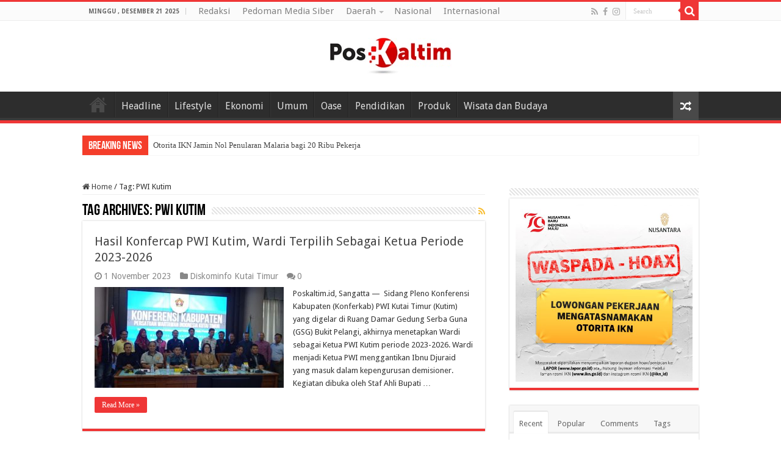

--- FILE ---
content_type: text/html; charset=UTF-8
request_url: https://poskaltim.id/tag/pwi-kutim/
body_size: 12232
content:
<!DOCTYPE html>
<html lang="id" prefix="og: http://ogp.me/ns#">
<head>
<meta charset="UTF-8" />
<link rel="profile" href="https://gmpg.org/xfn/11" />
<link rel="pingback" href="https://poskaltim.id/xmlrpc.php" />
<title>PWI Kutim &#8211; PosKaltim.id</title>
<meta name='robots' content='max-image-preview:large' />
	<style>img:is([sizes="auto" i], [sizes^="auto," i]) { contain-intrinsic-size: 3000px 1500px }</style>
	<link rel='dns-prefetch' href='//fonts.googleapis.com' />
<link rel="alternate" type="application/rss+xml" title="PosKaltim.id &raquo; Feed" href="https://poskaltim.id/feed/" />
<link rel="alternate" type="application/rss+xml" title="PosKaltim.id &raquo; Umpan Komentar" href="https://poskaltim.id/comments/feed/" />
<link rel="alternate" type="application/rss+xml" title="PosKaltim.id &raquo; PWI Kutim Umpan Tag" href="https://poskaltim.id/tag/pwi-kutim/feed/" />
<script type="text/javascript">
/* <![CDATA[ */
window._wpemojiSettings = {"baseUrl":"https:\/\/s.w.org\/images\/core\/emoji\/16.0.1\/72x72\/","ext":".png","svgUrl":"https:\/\/s.w.org\/images\/core\/emoji\/16.0.1\/svg\/","svgExt":".svg","source":{"concatemoji":"https:\/\/poskaltim.id\/wp-includes\/js\/wp-emoji-release.min.js"}};
/*! This file is auto-generated */
!function(s,n){var o,i,e;function c(e){try{var t={supportTests:e,timestamp:(new Date).valueOf()};sessionStorage.setItem(o,JSON.stringify(t))}catch(e){}}function p(e,t,n){e.clearRect(0,0,e.canvas.width,e.canvas.height),e.fillText(t,0,0);var t=new Uint32Array(e.getImageData(0,0,e.canvas.width,e.canvas.height).data),a=(e.clearRect(0,0,e.canvas.width,e.canvas.height),e.fillText(n,0,0),new Uint32Array(e.getImageData(0,0,e.canvas.width,e.canvas.height).data));return t.every(function(e,t){return e===a[t]})}function u(e,t){e.clearRect(0,0,e.canvas.width,e.canvas.height),e.fillText(t,0,0);for(var n=e.getImageData(16,16,1,1),a=0;a<n.data.length;a++)if(0!==n.data[a])return!1;return!0}function f(e,t,n,a){switch(t){case"flag":return n(e,"\ud83c\udff3\ufe0f\u200d\u26a7\ufe0f","\ud83c\udff3\ufe0f\u200b\u26a7\ufe0f")?!1:!n(e,"\ud83c\udde8\ud83c\uddf6","\ud83c\udde8\u200b\ud83c\uddf6")&&!n(e,"\ud83c\udff4\udb40\udc67\udb40\udc62\udb40\udc65\udb40\udc6e\udb40\udc67\udb40\udc7f","\ud83c\udff4\u200b\udb40\udc67\u200b\udb40\udc62\u200b\udb40\udc65\u200b\udb40\udc6e\u200b\udb40\udc67\u200b\udb40\udc7f");case"emoji":return!a(e,"\ud83e\udedf")}return!1}function g(e,t,n,a){var r="undefined"!=typeof WorkerGlobalScope&&self instanceof WorkerGlobalScope?new OffscreenCanvas(300,150):s.createElement("canvas"),o=r.getContext("2d",{willReadFrequently:!0}),i=(o.textBaseline="top",o.font="600 32px Arial",{});return e.forEach(function(e){i[e]=t(o,e,n,a)}),i}function t(e){var t=s.createElement("script");t.src=e,t.defer=!0,s.head.appendChild(t)}"undefined"!=typeof Promise&&(o="wpEmojiSettingsSupports",i=["flag","emoji"],n.supports={everything:!0,everythingExceptFlag:!0},e=new Promise(function(e){s.addEventListener("DOMContentLoaded",e,{once:!0})}),new Promise(function(t){var n=function(){try{var e=JSON.parse(sessionStorage.getItem(o));if("object"==typeof e&&"number"==typeof e.timestamp&&(new Date).valueOf()<e.timestamp+604800&&"object"==typeof e.supportTests)return e.supportTests}catch(e){}return null}();if(!n){if("undefined"!=typeof Worker&&"undefined"!=typeof OffscreenCanvas&&"undefined"!=typeof URL&&URL.createObjectURL&&"undefined"!=typeof Blob)try{var e="postMessage("+g.toString()+"("+[JSON.stringify(i),f.toString(),p.toString(),u.toString()].join(",")+"));",a=new Blob([e],{type:"text/javascript"}),r=new Worker(URL.createObjectURL(a),{name:"wpTestEmojiSupports"});return void(r.onmessage=function(e){c(n=e.data),r.terminate(),t(n)})}catch(e){}c(n=g(i,f,p,u))}t(n)}).then(function(e){for(var t in e)n.supports[t]=e[t],n.supports.everything=n.supports.everything&&n.supports[t],"flag"!==t&&(n.supports.everythingExceptFlag=n.supports.everythingExceptFlag&&n.supports[t]);n.supports.everythingExceptFlag=n.supports.everythingExceptFlag&&!n.supports.flag,n.DOMReady=!1,n.readyCallback=function(){n.DOMReady=!0}}).then(function(){return e}).then(function(){var e;n.supports.everything||(n.readyCallback(),(e=n.source||{}).concatemoji?t(e.concatemoji):e.wpemoji&&e.twemoji&&(t(e.twemoji),t(e.wpemoji)))}))}((window,document),window._wpemojiSettings);
/* ]]> */
</script>
<style id='wp-emoji-styles-inline-css' type='text/css'>

	img.wp-smiley, img.emoji {
		display: inline !important;
		border: none !important;
		box-shadow: none !important;
		height: 1em !important;
		width: 1em !important;
		margin: 0 0.07em !important;
		vertical-align: -0.1em !important;
		background: none !important;
		padding: 0 !important;
	}
</style>
<link rel='stylesheet' id='wp-block-library-css' href='https://poskaltim.id/wp-includes/css/dist/block-library/style.min.css' type='text/css' media='all' />
<style id='classic-theme-styles-inline-css' type='text/css'>
/*! This file is auto-generated */
.wp-block-button__link{color:#fff;background-color:#32373c;border-radius:9999px;box-shadow:none;text-decoration:none;padding:calc(.667em + 2px) calc(1.333em + 2px);font-size:1.125em}.wp-block-file__button{background:#32373c;color:#fff;text-decoration:none}
</style>
<style id='global-styles-inline-css' type='text/css'>
:root{--wp--preset--aspect-ratio--square: 1;--wp--preset--aspect-ratio--4-3: 4/3;--wp--preset--aspect-ratio--3-4: 3/4;--wp--preset--aspect-ratio--3-2: 3/2;--wp--preset--aspect-ratio--2-3: 2/3;--wp--preset--aspect-ratio--16-9: 16/9;--wp--preset--aspect-ratio--9-16: 9/16;--wp--preset--color--black: #000000;--wp--preset--color--cyan-bluish-gray: #abb8c3;--wp--preset--color--white: #ffffff;--wp--preset--color--pale-pink: #f78da7;--wp--preset--color--vivid-red: #cf2e2e;--wp--preset--color--luminous-vivid-orange: #ff6900;--wp--preset--color--luminous-vivid-amber: #fcb900;--wp--preset--color--light-green-cyan: #7bdcb5;--wp--preset--color--vivid-green-cyan: #00d084;--wp--preset--color--pale-cyan-blue: #8ed1fc;--wp--preset--color--vivid-cyan-blue: #0693e3;--wp--preset--color--vivid-purple: #9b51e0;--wp--preset--gradient--vivid-cyan-blue-to-vivid-purple: linear-gradient(135deg,rgba(6,147,227,1) 0%,rgb(155,81,224) 100%);--wp--preset--gradient--light-green-cyan-to-vivid-green-cyan: linear-gradient(135deg,rgb(122,220,180) 0%,rgb(0,208,130) 100%);--wp--preset--gradient--luminous-vivid-amber-to-luminous-vivid-orange: linear-gradient(135deg,rgba(252,185,0,1) 0%,rgba(255,105,0,1) 100%);--wp--preset--gradient--luminous-vivid-orange-to-vivid-red: linear-gradient(135deg,rgba(255,105,0,1) 0%,rgb(207,46,46) 100%);--wp--preset--gradient--very-light-gray-to-cyan-bluish-gray: linear-gradient(135deg,rgb(238,238,238) 0%,rgb(169,184,195) 100%);--wp--preset--gradient--cool-to-warm-spectrum: linear-gradient(135deg,rgb(74,234,220) 0%,rgb(151,120,209) 20%,rgb(207,42,186) 40%,rgb(238,44,130) 60%,rgb(251,105,98) 80%,rgb(254,248,76) 100%);--wp--preset--gradient--blush-light-purple: linear-gradient(135deg,rgb(255,206,236) 0%,rgb(152,150,240) 100%);--wp--preset--gradient--blush-bordeaux: linear-gradient(135deg,rgb(254,205,165) 0%,rgb(254,45,45) 50%,rgb(107,0,62) 100%);--wp--preset--gradient--luminous-dusk: linear-gradient(135deg,rgb(255,203,112) 0%,rgb(199,81,192) 50%,rgb(65,88,208) 100%);--wp--preset--gradient--pale-ocean: linear-gradient(135deg,rgb(255,245,203) 0%,rgb(182,227,212) 50%,rgb(51,167,181) 100%);--wp--preset--gradient--electric-grass: linear-gradient(135deg,rgb(202,248,128) 0%,rgb(113,206,126) 100%);--wp--preset--gradient--midnight: linear-gradient(135deg,rgb(2,3,129) 0%,rgb(40,116,252) 100%);--wp--preset--font-size--small: 13px;--wp--preset--font-size--medium: 20px;--wp--preset--font-size--large: 36px;--wp--preset--font-size--x-large: 42px;--wp--preset--spacing--20: 0.44rem;--wp--preset--spacing--30: 0.67rem;--wp--preset--spacing--40: 1rem;--wp--preset--spacing--50: 1.5rem;--wp--preset--spacing--60: 2.25rem;--wp--preset--spacing--70: 3.38rem;--wp--preset--spacing--80: 5.06rem;--wp--preset--shadow--natural: 6px 6px 9px rgba(0, 0, 0, 0.2);--wp--preset--shadow--deep: 12px 12px 50px rgba(0, 0, 0, 0.4);--wp--preset--shadow--sharp: 6px 6px 0px rgba(0, 0, 0, 0.2);--wp--preset--shadow--outlined: 6px 6px 0px -3px rgba(255, 255, 255, 1), 6px 6px rgba(0, 0, 0, 1);--wp--preset--shadow--crisp: 6px 6px 0px rgba(0, 0, 0, 1);}:where(.is-layout-flex){gap: 0.5em;}:where(.is-layout-grid){gap: 0.5em;}body .is-layout-flex{display: flex;}.is-layout-flex{flex-wrap: wrap;align-items: center;}.is-layout-flex > :is(*, div){margin: 0;}body .is-layout-grid{display: grid;}.is-layout-grid > :is(*, div){margin: 0;}:where(.wp-block-columns.is-layout-flex){gap: 2em;}:where(.wp-block-columns.is-layout-grid){gap: 2em;}:where(.wp-block-post-template.is-layout-flex){gap: 1.25em;}:where(.wp-block-post-template.is-layout-grid){gap: 1.25em;}.has-black-color{color: var(--wp--preset--color--black) !important;}.has-cyan-bluish-gray-color{color: var(--wp--preset--color--cyan-bluish-gray) !important;}.has-white-color{color: var(--wp--preset--color--white) !important;}.has-pale-pink-color{color: var(--wp--preset--color--pale-pink) !important;}.has-vivid-red-color{color: var(--wp--preset--color--vivid-red) !important;}.has-luminous-vivid-orange-color{color: var(--wp--preset--color--luminous-vivid-orange) !important;}.has-luminous-vivid-amber-color{color: var(--wp--preset--color--luminous-vivid-amber) !important;}.has-light-green-cyan-color{color: var(--wp--preset--color--light-green-cyan) !important;}.has-vivid-green-cyan-color{color: var(--wp--preset--color--vivid-green-cyan) !important;}.has-pale-cyan-blue-color{color: var(--wp--preset--color--pale-cyan-blue) !important;}.has-vivid-cyan-blue-color{color: var(--wp--preset--color--vivid-cyan-blue) !important;}.has-vivid-purple-color{color: var(--wp--preset--color--vivid-purple) !important;}.has-black-background-color{background-color: var(--wp--preset--color--black) !important;}.has-cyan-bluish-gray-background-color{background-color: var(--wp--preset--color--cyan-bluish-gray) !important;}.has-white-background-color{background-color: var(--wp--preset--color--white) !important;}.has-pale-pink-background-color{background-color: var(--wp--preset--color--pale-pink) !important;}.has-vivid-red-background-color{background-color: var(--wp--preset--color--vivid-red) !important;}.has-luminous-vivid-orange-background-color{background-color: var(--wp--preset--color--luminous-vivid-orange) !important;}.has-luminous-vivid-amber-background-color{background-color: var(--wp--preset--color--luminous-vivid-amber) !important;}.has-light-green-cyan-background-color{background-color: var(--wp--preset--color--light-green-cyan) !important;}.has-vivid-green-cyan-background-color{background-color: var(--wp--preset--color--vivid-green-cyan) !important;}.has-pale-cyan-blue-background-color{background-color: var(--wp--preset--color--pale-cyan-blue) !important;}.has-vivid-cyan-blue-background-color{background-color: var(--wp--preset--color--vivid-cyan-blue) !important;}.has-vivid-purple-background-color{background-color: var(--wp--preset--color--vivid-purple) !important;}.has-black-border-color{border-color: var(--wp--preset--color--black) !important;}.has-cyan-bluish-gray-border-color{border-color: var(--wp--preset--color--cyan-bluish-gray) !important;}.has-white-border-color{border-color: var(--wp--preset--color--white) !important;}.has-pale-pink-border-color{border-color: var(--wp--preset--color--pale-pink) !important;}.has-vivid-red-border-color{border-color: var(--wp--preset--color--vivid-red) !important;}.has-luminous-vivid-orange-border-color{border-color: var(--wp--preset--color--luminous-vivid-orange) !important;}.has-luminous-vivid-amber-border-color{border-color: var(--wp--preset--color--luminous-vivid-amber) !important;}.has-light-green-cyan-border-color{border-color: var(--wp--preset--color--light-green-cyan) !important;}.has-vivid-green-cyan-border-color{border-color: var(--wp--preset--color--vivid-green-cyan) !important;}.has-pale-cyan-blue-border-color{border-color: var(--wp--preset--color--pale-cyan-blue) !important;}.has-vivid-cyan-blue-border-color{border-color: var(--wp--preset--color--vivid-cyan-blue) !important;}.has-vivid-purple-border-color{border-color: var(--wp--preset--color--vivid-purple) !important;}.has-vivid-cyan-blue-to-vivid-purple-gradient-background{background: var(--wp--preset--gradient--vivid-cyan-blue-to-vivid-purple) !important;}.has-light-green-cyan-to-vivid-green-cyan-gradient-background{background: var(--wp--preset--gradient--light-green-cyan-to-vivid-green-cyan) !important;}.has-luminous-vivid-amber-to-luminous-vivid-orange-gradient-background{background: var(--wp--preset--gradient--luminous-vivid-amber-to-luminous-vivid-orange) !important;}.has-luminous-vivid-orange-to-vivid-red-gradient-background{background: var(--wp--preset--gradient--luminous-vivid-orange-to-vivid-red) !important;}.has-very-light-gray-to-cyan-bluish-gray-gradient-background{background: var(--wp--preset--gradient--very-light-gray-to-cyan-bluish-gray) !important;}.has-cool-to-warm-spectrum-gradient-background{background: var(--wp--preset--gradient--cool-to-warm-spectrum) !important;}.has-blush-light-purple-gradient-background{background: var(--wp--preset--gradient--blush-light-purple) !important;}.has-blush-bordeaux-gradient-background{background: var(--wp--preset--gradient--blush-bordeaux) !important;}.has-luminous-dusk-gradient-background{background: var(--wp--preset--gradient--luminous-dusk) !important;}.has-pale-ocean-gradient-background{background: var(--wp--preset--gradient--pale-ocean) !important;}.has-electric-grass-gradient-background{background: var(--wp--preset--gradient--electric-grass) !important;}.has-midnight-gradient-background{background: var(--wp--preset--gradient--midnight) !important;}.has-small-font-size{font-size: var(--wp--preset--font-size--small) !important;}.has-medium-font-size{font-size: var(--wp--preset--font-size--medium) !important;}.has-large-font-size{font-size: var(--wp--preset--font-size--large) !important;}.has-x-large-font-size{font-size: var(--wp--preset--font-size--x-large) !important;}
:where(.wp-block-post-template.is-layout-flex){gap: 1.25em;}:where(.wp-block-post-template.is-layout-grid){gap: 1.25em;}
:where(.wp-block-columns.is-layout-flex){gap: 2em;}:where(.wp-block-columns.is-layout-grid){gap: 2em;}
:root :where(.wp-block-pullquote){font-size: 1.5em;line-height: 1.6;}
</style>
<link rel='stylesheet' id='dashicons-css' href='https://poskaltim.id/wp-includes/css/dashicons.min.css' type='text/css' media='all' />
<link rel='stylesheet' id='post-views-counter-frontend-css' href='https://poskaltim.id/wp-content/plugins/post-views-counter/css/frontend.min.css' type='text/css' media='all' />
<link rel='stylesheet' id='taqyeem-buttons-style-css' href='https://poskaltim.id/wp-content/plugins/taqyeem-buttons/assets/style.css' type='text/css' media='all' />
<link rel='stylesheet' id='taqyeem-style-css' href='https://poskaltim.id/wp-content/plugins/taqyeem/style.css' type='text/css' media='all' />
<link rel='stylesheet' id='tie-style-css' href='https://poskaltim.id/wp-content/themes/sahifa/style.css' type='text/css' media='all' />
<link rel='stylesheet' id='tie-ilightbox-skin-css' href='https://poskaltim.id/wp-content/themes/sahifa/css/ilightbox/dark-skin/skin.css' type='text/css' media='all' />
<link rel='stylesheet' id='Droid+Sans-css' href='https://fonts.googleapis.com/css?family=Droid+Sans%3Aregular%2C700' type='text/css' media='all' />
<script type="text/javascript" src="https://poskaltim.id/wp-includes/js/jquery/jquery.min.js" id="jquery-core-js"></script>
<script type="text/javascript" src="https://poskaltim.id/wp-includes/js/jquery/jquery-migrate.min.js" id="jquery-migrate-js"></script>
<script type="text/javascript" src="https://poskaltim.id/wp-content/plugins/taqyeem/js/tie.js" id="taqyeem-main-js"></script>
<link rel="https://api.w.org/" href="https://poskaltim.id/wp-json/" /><link rel="alternate" title="JSON" type="application/json" href="https://poskaltim.id/wp-json/wp/v2/tags/3777" /><link rel="EditURI" type="application/rsd+xml" title="RSD" href="https://poskaltim.id/xmlrpc.php?rsd" />
<meta name="generator" content="WordPress 6.8.3" />
<script type='text/javascript'>
/* <![CDATA[ */
var taqyeem = {"ajaxurl":"https://poskaltim.id/wp-admin/admin-ajax.php" , "your_rating":"Your Rating:"};
/* ]]> */
</script>

<style type="text/css" media="screen">

</style>
<link rel="shortcut icon" href="https://poskaltim.id/wp-content/uploads/2022/04/icon.jpeg" title="Favicon" />
<!--[if IE]>
<script type="text/javascript">jQuery(document).ready(function (){ jQuery(".menu-item").has("ul").children("a").attr("aria-haspopup", "true");});</script>
<![endif]-->
<!--[if lt IE 9]>
<script src="https://poskaltim.id/wp-content/themes/sahifa/js/html5.js"></script>
<script src="https://poskaltim.id/wp-content/themes/sahifa/js/selectivizr-min.js"></script>
<![endif]-->
<!--[if IE 9]>
<link rel="stylesheet" type="text/css" media="all" href="https://poskaltim.id/wp-content/themes/sahifa/css/ie9.css" />
<![endif]-->
<!--[if IE 8]>
<link rel="stylesheet" type="text/css" media="all" href="https://poskaltim.id/wp-content/themes/sahifa/css/ie8.css" />
<![endif]-->
<!--[if IE 7]>
<link rel="stylesheet" type="text/css" media="all" href="https://poskaltim.id/wp-content/themes/sahifa/css/ie7.css" />
<![endif]-->


<meta name="viewport" content="width=device-width, initial-scale=1.0" />



<style type="text/css" media="screen">

body{
	font-family: 'Droid Sans';
}

.top-nav, .top-nav ul li a {
	font-size : 15px;
}

#main-nav, #main-nav ul li a{
	font-size : 16px;
}

.breaking-news span.breaking-news-title{
	font-size : 18px;
}

h3.post-box-title, h3.post-box-title a{
	font-size : 16px;
}

p.post-meta, p.post-meta a{
	font-size : 14px;
}

body.single .entry, body.page .entry{
	font-size : 16px;
}

blockquote p{
	font-size : 16px;
}

::-webkit-scrollbar {
	width: 8px;
	height:8px;
}

#main-nav,
.cat-box-content,
#sidebar .widget-container,
.post-listing,
#commentform {
	border-bottom-color: #ef3636;
}

.search-block .search-button,
#topcontrol,
#main-nav ul li.current-menu-item a,
#main-nav ul li.current-menu-item a:hover,
#main-nav ul li.current_page_parent a,
#main-nav ul li.current_page_parent a:hover,
#main-nav ul li.current-menu-parent a,
#main-nav ul li.current-menu-parent a:hover,
#main-nav ul li.current-page-ancestor a,
#main-nav ul li.current-page-ancestor a:hover,
.pagination span.current,
.share-post span.share-text,
.flex-control-paging li a.flex-active,
.ei-slider-thumbs li.ei-slider-element,
.review-percentage .review-item span span,
.review-final-score,
.button,
a.button,
a.more-link,
#main-content input[type="submit"],
.form-submit #submit,
#login-form .login-button,
.widget-feedburner .feedburner-subscribe,
input[type="submit"],
#buddypress button,
#buddypress a.button,
#buddypress input[type=submit],
#buddypress input[type=reset],
#buddypress ul.button-nav li a,
#buddypress div.generic-button a,
#buddypress .comment-reply-link,
#buddypress div.item-list-tabs ul li a span,
#buddypress div.item-list-tabs ul li.selected a,
#buddypress div.item-list-tabs ul li.current a,
#buddypress #members-directory-form div.item-list-tabs ul li.selected span,
#members-list-options a.selected,
#groups-list-options a.selected,
body.dark-skin #buddypress div.item-list-tabs ul li a span,
body.dark-skin #buddypress div.item-list-tabs ul li.selected a,
body.dark-skin #buddypress div.item-list-tabs ul li.current a,
body.dark-skin #members-list-options a.selected,
body.dark-skin #groups-list-options a.selected,
.search-block-large .search-button,
#featured-posts .flex-next:hover,
#featured-posts .flex-prev:hover,
a.tie-cart span.shooping-count,
.woocommerce span.onsale,
.woocommerce-page span.onsale ,
.woocommerce .widget_price_filter .ui-slider .ui-slider-handle,
.woocommerce-page .widget_price_filter .ui-slider .ui-slider-handle,
#check-also-close,
a.post-slideshow-next,
a.post-slideshow-prev,
.widget_price_filter .ui-slider .ui-slider-handle,
.quantity .minus:hover,
.quantity .plus:hover,
.mejs-container .mejs-controls .mejs-time-rail .mejs-time-current,
#reading-position-indicator  {
	background-color:#ef3636;
}

::-webkit-scrollbar-thumb{
	background-color:#ef3636 !important;
}

#theme-footer,
#theme-header,
.top-nav ul li.current-menu-item:before,
#main-nav .menu-sub-content ,
#main-nav ul ul,
#check-also-box {
	border-top-color: #ef3636;
}

.search-block:after {
	border-right-color:#ef3636;
}

body.rtl .search-block:after {
	border-left-color:#ef3636;
}

#main-nav ul > li.menu-item-has-children:hover > a:after,
#main-nav ul > li.mega-menu:hover > a:after {
	border-color:transparent transparent #ef3636;
}

.widget.timeline-posts li a:hover,
.widget.timeline-posts li a:hover span.tie-date {
	color: #ef3636;
}

.widget.timeline-posts li a:hover span.tie-date:before {
	background: #ef3636;
	border-color: #ef3636;
}

#order_review,
#order_review_heading {
	border-color: #ef3636;
}


body {
	background-image : url(https://poskaltim.id/wp-content/themes/sahifa/images/patterns/body-bg8.png);
	background-position: top center;
}

</style>

		<script type="text/javascript">
			/* <![CDATA[ */
				var sf_position = '0';
				var sf_templates = "<a href=\"{search_url_escaped}\">View All Results<\/a>";
				var sf_input = '.search-live';
				jQuery(document).ready(function(){
					jQuery(sf_input).ajaxyLiveSearch({"expand":false,"searchUrl":"https:\/\/poskaltim.id\/?s=%s","text":"Search","delay":500,"iwidth":180,"width":315,"ajaxUrl":"https:\/\/poskaltim.id\/wp-admin\/admin-ajax.php","rtl":0});
					jQuery(".live-search_ajaxy-selective-input").keyup(function() {
						var width = jQuery(this).val().length * 8;
						if(width < 50) {
							width = 50;
						}
						jQuery(this).width(width);
					});
					jQuery(".live-search_ajaxy-selective-search").click(function() {
						jQuery(this).find(".live-search_ajaxy-selective-input").focus();
					});
					jQuery(".live-search_ajaxy-selective-close").click(function() {
						jQuery(this).parent().remove();
					});
				});
			/* ]]> */
		</script>
		<link rel="icon" href="https://poskaltim.id/wp-content/uploads/2022/04/icon-150x150.jpeg" sizes="32x32" />
<link rel="icon" href="https://poskaltim.id/wp-content/uploads/2022/04/icon.jpeg" sizes="192x192" />
<link rel="apple-touch-icon" href="https://poskaltim.id/wp-content/uploads/2022/04/icon.jpeg" />
<meta name="msapplication-TileImage" content="https://poskaltim.id/wp-content/uploads/2022/04/icon.jpeg" />
</head>
<body data-rsssl=1 id="top" class="archive tag tag-pwi-kutim tag-3777 wp-theme-sahifa lazy-enabled">

<div class="wrapper-outer">

	<div class="background-cover"></div>

	<aside id="slide-out">

			<div class="search-mobile">
			<form method="get" id="searchform-mobile" action="https://poskaltim.id/">
				<button class="search-button" type="submit" value="Search"><i class="fa fa-search"></i></button>
				<input type="text" id="s-mobile" name="s" title="Search" value="Search" onfocus="if (this.value == 'Search') {this.value = '';}" onblur="if (this.value == '') {this.value = 'Search';}"  />
			</form>
		</div><!-- .search-mobile /-->
	
			<div class="social-icons">
		<a class="ttip-none" title="Rss" href="https://poskaltim.id/feed/" target="_blank"><i class="fa fa-rss"></i></a><a class="ttip-none" title="Facebook" href="https://www.facebook.com/yuliawan.andrianto" target="_blank"><i class="fa fa-facebook"></i></a><a class="ttip-none" title="instagram" href="https://www.instagram.com/julak_ucuy/" target="_blank"><i class="fa fa-instagram"></i></a>
			</div>

	
		<div id="mobile-menu" ></div>
	</aside><!-- #slide-out /-->

		<div id="wrapper" class="wide-layout">
		<div class="inner-wrapper">

		<header id="theme-header" class="theme-header center-logo">
						<div id="top-nav" class="top-nav">
				<div class="container">

							<span class="today-date">Minggu , Desember 21 2025</span>
				<div class="top-menu"><ul id="menu-top" class="menu"><li id="menu-item-2457" class="menu-item menu-item-type-post_type menu-item-object-page menu-item-2457"><a href="https://poskaltim.id/redaksi/">Redaksi</a></li>
<li id="menu-item-2456" class="menu-item menu-item-type-post_type menu-item-object-page menu-item-2456"><a href="https://poskaltim.id/cont/">Pedoman Media Siber</a></li>
<li id="menu-item-2459" class="menu-item menu-item-type-taxonomy menu-item-object-category menu-item-has-children menu-item-2459"><a href="https://poskaltim.id/category/daerah/">Daerah</a>
<ul class="sub-menu">
	<li id="menu-item-9479" class="menu-item menu-item-type-taxonomy menu-item-object-category menu-item-9479"><a href="https://poskaltim.id/category/daerah/dispora-kaltim-daerah/">DisPora Kaltim</a></li>
</ul>
</li>
<li id="menu-item-2461" class="menu-item menu-item-type-taxonomy menu-item-object-category menu-item-2461"><a href="https://poskaltim.id/category/nasional/">Nasional</a></li>
<li id="menu-item-2460" class="menu-item menu-item-type-taxonomy menu-item-object-category menu-item-2460"><a href="https://poskaltim.id/category/internasional/">Internasional</a></li>
</ul></div>
						<div class="search-block">
						<form method="get" id="searchform-header" action="https://poskaltim.id/">
							<button class="search-button" type="submit" value="Search"><i class="fa fa-search"></i></button>
							<input class="search-live" type="text" id="s-header" name="s" title="Search" value="Search" onfocus="if (this.value == 'Search') {this.value = '';}" onblur="if (this.value == '') {this.value = 'Search';}"  />
						</form>
					</div><!-- .search-block /-->
			<div class="social-icons">
		<a class="ttip-none" title="Rss" href="https://poskaltim.id/feed/" target="_blank"><i class="fa fa-rss"></i></a><a class="ttip-none" title="Facebook" href="https://www.facebook.com/yuliawan.andrianto" target="_blank"><i class="fa fa-facebook"></i></a><a class="ttip-none" title="instagram" href="https://www.instagram.com/julak_ucuy/" target="_blank"><i class="fa fa-instagram"></i></a>
			</div>

	
	
				</div><!-- .container /-->
			</div><!-- .top-menu /-->
			
		<div class="header-content">

					<a id="slide-out-open" class="slide-out-open" href="#"><span></span></a>
		
			<div class="logo" style=" margin-top:8px; margin-bottom:8px;">
			<h2>								<a title="PosKaltim.id" href="https://poskaltim.id/">
					<img src="https://poskaltim.id/wp-content/uploads/2022/04/header-banner-1.jpeg" alt="PosKaltim.id"  /><strong>PosKaltim.id Informatif dan Mencerdaskan</strong>
				</a>
			</h2>			</div><!-- .logo /-->
						<div class="clear"></div>

		</div>
													<nav id="main-nav" class="fixed-enabled">
				<div class="container">

									<a class="main-nav-logo" title="PosKaltim.id" href="https://poskaltim.id/">
						<img src="https://poskaltim.id/wp-content/uploads/2022/04/icon.jpeg" width="195" height="54" alt="PosKaltim.id">
					</a>
				
					<div class="main-menu"><ul id="menu-main-menu" class="menu"><li id="menu-item-2470" class="menu-item menu-item-type-post_type menu-item-object-page menu-item-home menu-item-2470"><a title="Home" href="https://poskaltim.id/"><i class="fa fa-university"></i>Home</a></li>
<li id="menu-item-2462" class="menu-item menu-item-type-taxonomy menu-item-object-category menu-item-2462"><a href="https://poskaltim.id/category/headline/">Headline</a></li>
<li id="menu-item-2463" class="menu-item menu-item-type-taxonomy menu-item-object-category menu-item-2463"><a href="https://poskaltim.id/category/lifestyle/">Lifestyle</a></li>
<li id="menu-item-2464" class="menu-item menu-item-type-taxonomy menu-item-object-category menu-item-2464"><a href="https://poskaltim.id/category/ekonomi/">Ekonomi</a></li>
<li id="menu-item-2465" class="menu-item menu-item-type-taxonomy menu-item-object-category menu-item-2465"><a href="https://poskaltim.id/category/umum/">Umum</a></li>
<li id="menu-item-2466" class="menu-item menu-item-type-taxonomy menu-item-object-category menu-item-2466"><a href="https://poskaltim.id/category/serba-serbi/">Oase</a></li>
<li id="menu-item-2467" class="menu-item menu-item-type-taxonomy menu-item-object-category menu-item-2467"><a href="https://poskaltim.id/category/pendidikan/">Pendidikan</a></li>
<li id="menu-item-2468" class="menu-item menu-item-type-taxonomy menu-item-object-category menu-item-2468"><a href="https://poskaltim.id/category/produk/">Produk</a></li>
<li id="menu-item-2469" class="menu-item menu-item-type-taxonomy menu-item-object-category menu-item-2469"><a href="https://poskaltim.id/category/wisata-dan-budaya/">Wisata dan Budaya</a></li>
</ul></div>										<a href="https://poskaltim.id/?tierand=1" class="random-article ttip" title="Random Article"><i class="fa fa-random"></i></a>
					
					
				</div>
			</nav><!-- .main-nav /-->
					</header><!-- #header /-->

		
	<div class="clear"></div>
	<div id="breaking-news" class="breaking-news">
		<span class="breaking-news-title"><i class="fa fa-bolt"></i> <span>Breaking News</span></span>
		
					<ul>
					<li><a href="https://poskaltim.id/nasional/otorita-ikn-jamin-nol-penularan-malaria-bagi-20-ribu-pekerja/" title="Otorita IKN Jamin Nol Penularan Malaria bagi 20 Ribu Pekerja">Otorita IKN Jamin Nol Penularan Malaria bagi 20 Ribu Pekerja</a></li>
					<li><a href="https://poskaltim.id/headline/syarifah-suraidah-pimpin-kormi-kaltim-hingga-2029/" title="Syarifah Suraidah Pimpin KORMI Kaltim Hingga 2029">Syarifah Suraidah Pimpin KORMI Kaltim Hingga 2029</a></li>
					<li><a href="https://poskaltim.id/headline/otorita-ikn-luncurkan-gerakan-pangan-murah-di-kawasan-nusantara/" title="Otorita IKN Luncurkan Gerakan Pangan Murah di Kawasan Nusantara">Otorita IKN Luncurkan Gerakan Pangan Murah di Kawasan Nusantara</a></li>
					<li><a href="https://poskaltim.id/headline/festival-kopi-liberika-nusantara-catat-rekor/" title="Festival Kopi Liberika Nusantara Catat Rekor">Festival Kopi Liberika Nusantara Catat Rekor</a></li>
					<li><a href="https://poskaltim.id/headline/samarinda-sudah-dekat-dengan-transportasi-publik-berbasis-listrik/" title="Samarinda Sudah Dekat dengan Transportasi Publik Berbasis Listrik">Samarinda Sudah Dekat dengan Transportasi Publik Berbasis Listrik</a></li>
					<li><a href="https://poskaltim.id/headline/tbs-sawit-turun-di-periode-akhir-oktober/" title="TBS Sawit Turun di Periode Akhir Oktober">TBS Sawit Turun di Periode Akhir Oktober</a></li>
					</ul>
					
		
		<script type="text/javascript">
			jQuery(document).ready(function(){
								createTicker(); 
							});
			                                                 
			function rotateTicker(){                                   
				if( i == tickerItems.length ){ i = 0; }                                                         
				tickerText = tickerItems[i];                              
				c = 0;                                                    
				typetext();                                               
				setTimeout( "rotateTicker()", 3500 );                     
				i++;                                                      
			}                                                           
					</script>
	</div> <!-- .breaking-news -->

	<div class="e3lan e3lan-below_header">		</div>
	<div id="main-content" class="container">
	<div class="content">
		<nav id="crumbs"><a href="https://poskaltim.id/"><span class="fa fa-home" aria-hidden="true"></span> Home</a><span class="delimiter">/</span><span class="current">Tag: <span>PWI Kutim</span></span></nav>
		<div class="page-head">
		
			<h1 class="page-title">
				Tag Archives: <span>PWI Kutim</span>			</h1>
			
						<a class="rss-cat-icon tooltip" title="Feed Subscription"  href="https://poskaltim.id/tag/pwi-kutim/feed/"><i class="fa fa-rss"></i></a>
						
			<div class="stripe-line"></div>
			
						
		</div>
		
				<div class="post-listing archive-box">


	<article class="item-list">
	
		<h2 class="post-box-title">
			<a href="https://poskaltim.id/diskominfo-kutai-timur/hasil-konfercap-pwi-kutim-wardi-terpilih-sebagai-ketua-periode-2023-2026/">Hasil Konfercap PWI Kutim, Wardi Terpilih Sebagai Ketua  Periode 2023-2026</a>
		</h2>
		
		<p class="post-meta">
	
		
	<span class="tie-date"><i class="fa fa-clock-o"></i>1 November 2023</span>	
	<span class="post-cats"><i class="fa fa-folder"></i><a href="https://poskaltim.id/category/diskominfo-kutai-timur/" rel="category tag">Diskominfo Kutai Timur</a></span>
	
	<span class="post-comments"><i class="fa fa-comments"></i><a href="https://poskaltim.id/diskominfo-kutai-timur/hasil-konfercap-pwi-kutim-wardi-terpilih-sebagai-ketua-periode-2023-2026/#respond">0</a></span>
</p>
					

		
			
		
		<div class="post-thumbnail">
			<a href="https://poskaltim.id/diskominfo-kutai-timur/hasil-konfercap-pwi-kutim-wardi-terpilih-sebagai-ketua-periode-2023-2026/">
				<img width="310" height="165" src="https://poskaltim.id/wp-content/uploads/2023/11/c869bc58-3ebe-4f06-8ce1-8d6c6eda11ccb-310x165.jpg" class="attachment-tie-medium size-tie-medium wp-post-image" alt="" decoding="async" fetchpriority="high" />				<span class="fa overlay-icon"></span>
			</a>
		</div><!-- post-thumbnail /-->
		
					
		<div class="entry">
			<p>Poskaltim.id, Sangatta &#8212;  Sidang Pleno Konferensi Kabupaten (Konferkab) PWI Kutai Timur (Kutim) yang digelar di Ruang Damar Gedung Serba Guna (GSG) Bukit Pelangi, akhirnya menetapkan Wardi sebagai Ketua PWI Kutim periode 2023-2026. Wardi menjadi Ketua PWI menggantikan Ibnu Djuraid yang masuk dalam kepengurusan demisioner. Kegiatan dibuka oleh Staf Ahli Bupati &hellip;</p>
			<a class="more-link" href="https://poskaltim.id/diskominfo-kutai-timur/hasil-konfercap-pwi-kutim-wardi-terpilih-sebagai-ketua-periode-2023-2026/">Read More &raquo;</a>
		</div>

				
		<div class="clear"></div>
	</article><!-- .item-list -->
	
</div>
				
	</div> <!-- .content -->
	
<aside id="sidebar">
	<div class="theiaStickySidebar">
<div id="media_image-4" class="widget widget_media_image"><div class="widget-top"><h4> </h4><div class="stripe-line"></div></div>
						<div class="widget-container"><img width="560" height="560" src="https://poskaltim.id/wp-content/uploads/2024/08/ae11e731-168c-42bf-866b-52c919be7783Aa.jpg" class="image wp-image-9339  attachment-full size-full" alt="" style="max-width: 100%; height: auto;" decoding="async" loading="lazy" srcset="https://poskaltim.id/wp-content/uploads/2024/08/ae11e731-168c-42bf-866b-52c919be7783Aa.jpg 560w, https://poskaltim.id/wp-content/uploads/2024/08/ae11e731-168c-42bf-866b-52c919be7783Aa-300x300.jpg 300w, https://poskaltim.id/wp-content/uploads/2024/08/ae11e731-168c-42bf-866b-52c919be7783Aa-150x150.jpg 150w" sizes="auto, (max-width: 560px) 100vw, 560px" /></div></div><!-- .widget /-->	<div class="widget" id="tabbed-widget">
		<div class="widget-container">
			<div class="widget-top">
				<ul class="tabs posts-taps">
				<li class="tabs"><a href="#tab2">Recent</a></li><li class="tabs"><a href="#tab1">Popular</a></li><li class="tabs"><a href="#tab3">Comments</a></li><li class="tabs"><a href="#tab4">Tags</a></li>				</ul>
			</div>

						<div id="tab2" class="tabs-wrap">
				<ul>
							<li >
							<div class="post-thumbnail">
					<a href="https://poskaltim.id/ekonomi/sekda-kaltim-apresiasi-sejumlah-penghargaan-tim-pengendalian-inflasi-daerah/" rel="bookmark"><img width="110" height="75" src="https://poskaltim.id/wp-content/uploads/2025/12/Screenshot-2025-12-20-075238c-110x75.png" class="attachment-tie-small size-tie-small wp-post-image" alt="" decoding="async" loading="lazy" /><span class="fa overlay-icon"></span></a>
				</div><!-- post-thumbnail /-->
						<h3><a href="https://poskaltim.id/ekonomi/sekda-kaltim-apresiasi-sejumlah-penghargaan-tim-pengendalian-inflasi-daerah/">Sekda Kaltim Apresiasi Sejumlah Penghargaan Tim Pengendalian Inflasi Daerah</a></h3>
			 <span class="tie-date"><i class="fa fa-clock-o"></i>20 Desember 2025</span>		</li>
				<li >
							<div class="post-thumbnail">
					<a href="https://poskaltim.id/ekonomi/sambut-nataru-2026-kepala-kpw-bi-kaltim-paparkan-strategi-penguatan-tpid-dan-tp2dd/" rel="bookmark"><img width="110" height="75" src="https://poskaltim.id/wp-content/uploads/2025/12/WhatsApp-Image-2025-12-18-at-21.12.32s-110x75.jpg" class="attachment-tie-small size-tie-small wp-post-image" alt="" decoding="async" loading="lazy" /><span class="fa overlay-icon"></span></a>
				</div><!-- post-thumbnail /-->
						<h3><a href="https://poskaltim.id/ekonomi/sambut-nataru-2026-kepala-kpw-bi-kaltim-paparkan-strategi-penguatan-tpid-dan-tp2dd/">Sambut Nataru 2026, Kepala KPw BI Kaltim Paparkan Strategi Penguatan TPID dan TP2DD</a></h3>
			 <span class="tie-date"><i class="fa fa-clock-o"></i>20 Desember 2025</span>		</li>
				<li >
							<div class="post-thumbnail">
					<a href="https://poskaltim.id/nasional/otorita-ikn-jamin-nol-penularan-malaria-bagi-20-ribu-pekerja/" rel="bookmark"><img width="110" height="75" src="https://poskaltim.id/wp-content/uploads/2025/12/WhatsApp-Image-2025-12-18-at-20.07.551-110x75.jpeg" class="attachment-tie-small size-tie-small wp-post-image" alt="" decoding="async" loading="lazy" /><span class="fa overlay-icon"></span></a>
				</div><!-- post-thumbnail /-->
						<h3><a href="https://poskaltim.id/nasional/otorita-ikn-jamin-nol-penularan-malaria-bagi-20-ribu-pekerja/">Otorita IKN Jamin Nol Penularan Malaria bagi 20 Ribu Pekerja</a></h3>
			 <span class="tie-date"><i class="fa fa-clock-o"></i>18 Desember 2025</span>		</li>
				<li >
							<div class="post-thumbnail">
					<a href="https://poskaltim.id/headline/syarifah-suraidah-pimpin-kormi-kaltim-hingga-2029/" rel="bookmark"><img width="110" height="75" src="https://poskaltim.id/wp-content/uploads/2025/12/WhatsApp-Image-2025-12-16-at-22.10.09c-110x75.jpg" class="attachment-tie-small size-tie-small wp-post-image" alt="" decoding="async" loading="lazy" /><span class="fa overlay-icon"></span></a>
				</div><!-- post-thumbnail /-->
						<h3><a href="https://poskaltim.id/headline/syarifah-suraidah-pimpin-kormi-kaltim-hingga-2029/">Syarifah Suraidah Pimpin KORMI Kaltim Hingga 2029</a></h3>
			 <span class="tie-date"><i class="fa fa-clock-o"></i>17 Desember 2025</span>		</li>
				<li >
							<div class="post-thumbnail">
					<a href="https://poskaltim.id/headline/otorita-ikn-luncurkan-gerakan-pangan-murah-di-kawasan-nusantara/" rel="bookmark"><img width="110" height="75" src="https://poskaltim.id/wp-content/uploads/2025/12/WhatsApp-Image-2025-12-13-at-20.51.50c-110x75.jpg" class="attachment-tie-small size-tie-small wp-post-image" alt="" decoding="async" loading="lazy" /><span class="fa overlay-icon"></span></a>
				</div><!-- post-thumbnail /-->
						<h3><a href="https://poskaltim.id/headline/otorita-ikn-luncurkan-gerakan-pangan-murah-di-kawasan-nusantara/">Otorita IKN Luncurkan Gerakan Pangan Murah di Kawasan Nusantara</a></h3>
			 <span class="tie-date"><i class="fa fa-clock-o"></i>17 Desember 2025</span>		</li>
						</ul>
			</div>
						<div id="tab1" class="tabs-wrap">
				<ul>
								<li >
							<div class="post-thumbnail">
					<a href="https://poskaltim.id/daerah/gubernur-kaltim-belajar-tatap-muka-tidak-saya-izinkan-kecuali/" title="Gubernur Kaltim : Belajar Tatap Muka Tidak Saya Izinkan,  Kecuali,,," rel="bookmark"><img width="110" height="72" src="https://poskaltim.id/wp-content/uploads/2021/10/WhatsApp-Image-2021-10-27-at-09.37.59.jpeg" class="attachment-tie-small size-tie-small wp-post-image" alt="" decoding="async" loading="lazy" srcset="https://poskaltim.id/wp-content/uploads/2021/10/WhatsApp-Image-2021-10-27-at-09.37.59.jpeg 700w, https://poskaltim.id/wp-content/uploads/2021/10/WhatsApp-Image-2021-10-27-at-09.37.59-300x195.jpeg 300w" sizes="auto, (max-width: 110px) 100vw, 110px" /><span class="fa overlay-icon"></span></a>
				</div><!-- post-thumbnail /-->
							<h3><a href="https://poskaltim.id/daerah/gubernur-kaltim-belajar-tatap-muka-tidak-saya-izinkan-kecuali/">Gubernur Kaltim : Belajar Tatap Muka Tidak Saya Izinkan,  Kecuali,,,</a></h3>
				 <span class="tie-date"><i class="fa fa-clock-o"></i>27 Oktober 2021</span>								<span class="post-comments post-comments-widget"><i class="fa fa-comments"></i><a href="https://poskaltim.id/daerah/gubernur-kaltim-belajar-tatap-muka-tidak-saya-izinkan-kecuali/#comments">2</a></span>
							</li>
				<li >
							<h3><a href="https://poskaltim.id/umum/halo-dunia/">Halo dunia!</a></h3>
				 <span class="tie-date"><i class="fa fa-clock-o"></i>9 Mei 2020</span>								<span class="post-comments post-comments-widget"><i class="fa fa-comments"></i><a href="https://poskaltim.id/umum/halo-dunia/#comments">1</a></span>
							</li>
				<li >
							<div class="post-thumbnail">
					<a href="https://poskaltim.id/lifestyle/desa-jembayan-tengah-siap-jadi-desa-wisata/" title="Desa Jembayan Tengah Siap Jadi Desa Wisata" rel="bookmark"><img width="110" height="62" src="https://poskaltim.id/wp-content/uploads/2020/11/WhatsApp-Image-2020-11-29-at-01.52.51-1.jpeg" class="attachment-tie-small size-tie-small wp-post-image" alt="" decoding="async" loading="lazy" srcset="https://poskaltim.id/wp-content/uploads/2020/11/WhatsApp-Image-2020-11-29-at-01.52.51-1.jpeg 640w, https://poskaltim.id/wp-content/uploads/2020/11/WhatsApp-Image-2020-11-29-at-01.52.51-1-300x170.jpeg 300w" sizes="auto, (max-width: 110px) 100vw, 110px" /><span class="fa overlay-icon"></span></a>
				</div><!-- post-thumbnail /-->
							<h3><a href="https://poskaltim.id/lifestyle/desa-jembayan-tengah-siap-jadi-desa-wisata/">Desa Jembayan Tengah Siap Jadi Desa Wisata</a></h3>
				 <span class="tie-date"><i class="fa fa-clock-o"></i>28 November 2020</span>								<span class="post-comments post-comments-widget"><i class="fa fa-comments"></i><a href="https://poskaltim.id/lifestyle/desa-jembayan-tengah-siap-jadi-desa-wisata/#comments">1</a></span>
							</li>
				<li >
							<div class="post-thumbnail">
					<a href="https://poskaltim.id/pendidikan/guru-akuntansi-smk-di-kutai-timur-dibekali-dasar-accurate-accounting-v-5/" title="Guru Akuntansi SMK di Kutai Timur Dibekali Dasar Accurate Accounting v.5" rel="bookmark"><img width="110" height="69" src="https://poskaltim.id/wp-content/uploads/2021/12/G_Pelatihan.jpg" class="attachment-tie-small size-tie-small wp-post-image" alt="" decoding="async" loading="lazy" srcset="https://poskaltim.id/wp-content/uploads/2021/12/G_Pelatihan.jpg 700w, https://poskaltim.id/wp-content/uploads/2021/12/G_Pelatihan-300x187.jpg 300w" sizes="auto, (max-width: 110px) 100vw, 110px" /><span class="fa overlay-icon"></span></a>
				</div><!-- post-thumbnail /-->
							<h3><a href="https://poskaltim.id/pendidikan/guru-akuntansi-smk-di-kutai-timur-dibekali-dasar-accurate-accounting-v-5/">Guru Akuntansi SMK di Kutai Timur Dibekali Dasar Accurate Accounting v.5</a></h3>
				 <span class="tie-date"><i class="fa fa-clock-o"></i>15 Desember 2021</span>								<span class="post-comments post-comments-widget"><i class="fa fa-comments"></i><a href="https://poskaltim.id/pendidikan/guru-akuntansi-smk-di-kutai-timur-dibekali-dasar-accurate-accounting-v-5/#comments">1</a></span>
							</li>
				<li >
							<div class="post-thumbnail">
					<a href="https://poskaltim.id/ekonomi/sekda-kaltim-apresiasi-sejumlah-penghargaan-tim-pengendalian-inflasi-daerah/" title="Sekda Kaltim Apresiasi Sejumlah Penghargaan Tim Pengendalian Inflasi Daerah" rel="bookmark"><img width="110" height="75" src="https://poskaltim.id/wp-content/uploads/2025/12/Screenshot-2025-12-20-075238c-110x75.png" class="attachment-tie-small size-tie-small wp-post-image" alt="" decoding="async" loading="lazy" /><span class="fa overlay-icon"></span></a>
				</div><!-- post-thumbnail /-->
							<h3><a href="https://poskaltim.id/ekonomi/sekda-kaltim-apresiasi-sejumlah-penghargaan-tim-pengendalian-inflasi-daerah/">Sekda Kaltim Apresiasi Sejumlah Penghargaan Tim Pengendalian Inflasi Daerah</a></h3>
				 <span class="tie-date"><i class="fa fa-clock-o"></i>20 Desember 2025</span>							</li>
					</ul>
			</div>
						<div id="tab3" class="tabs-wrap">
				<ul>
						<li>
		<div class="post-thumbnail" style="width:55px">
			<img alt='' src='https://secure.gravatar.com/avatar/bdf6a862848a80124e7d4a2188156ba95807d9f041add174f1e004468e518080?s=55&#038;d=mm&#038;r=g' srcset='https://secure.gravatar.com/avatar/bdf6a862848a80124e7d4a2188156ba95807d9f041add174f1e004468e518080?s=110&#038;d=mm&#038;r=g 2x' class='avatar avatar-55 photo' height='55' width='55' loading='lazy' decoding='async'/>		</div>
		<a href="https://poskaltim.id/pendidikan/guru-akuntansi-smk-di-kutai-timur-dibekali-dasar-accurate-accounting-v-5/#comment-20">
		Supriyadi: Semoga ilmunya bermanfaat untuk mencerdaskan anak bangsa.. Aamin..... </a>
	</li>
	<li>
		<div class="post-thumbnail" style="width:55px">
			<img alt='' src='https://poskaltim.id/wp-content/uploads/2022/04/unnamed.jpg' class='avatar avatar-55 photo' height='55' width='55' />		</div>
		<a href="https://poskaltim.id/daerah/gubernur-kaltim-belajar-tatap-muka-tidak-saya-izinkan-kecuali/#comment-18">
		admin: Semoga kekebalan kelompok masyarakat segera terbentuk dengan cepatnya vaksinasi... </a>
	</li>
	<li>
		<div class="post-thumbnail" style="width:55px">
			<img alt='' src='https://secure.gravatar.com/avatar/4ab710cf7f4e6777dd7e95885cc474ad7e0fa8102bd234662c87e14f9595ad92?s=55&#038;d=mm&#038;r=g' srcset='https://secure.gravatar.com/avatar/4ab710cf7f4e6777dd7e95885cc474ad7e0fa8102bd234662c87e14f9595ad92?s=110&#038;d=mm&#038;r=g 2x' class='avatar avatar-55 photo' height='55' width='55' loading='lazy' decoding='async'/>		</div>
		<a href="https://poskaltim.id/daerah/gubernur-kaltim-belajar-tatap-muka-tidak-saya-izinkan-kecuali/#comment-17">
		Dipa Wiratama: Saya bosan drmh mo skolh aj enk... </a>
	</li>
	<li>
		<div class="post-thumbnail" style="width:55px">
			<img alt='' src='https://secure.gravatar.com/avatar/ee214cd17d51cbd3a2be0a8831d696f9675d28daf7d1f0b1d865ef21491a31d5?s=55&#038;d=mm&#038;r=g' srcset='https://secure.gravatar.com/avatar/ee214cd17d51cbd3a2be0a8831d696f9675d28daf7d1f0b1d865ef21491a31d5?s=110&#038;d=mm&#038;r=g 2x' class='avatar avatar-55 photo' height='55' width='55' loading='lazy' decoding='async'/>		</div>
		<a href="https://poskaltim.id/lifestyle/desa-jembayan-tengah-siap-jadi-desa-wisata/#comment-5">
		Jupriyadi: Salam Action Kepala Desa Jembayan Tengah pasti ingin berupaya mengembangkan desa... </a>
	</li>
	<li>
		<div class="post-thumbnail" style="width:55px">
			<img alt='' src='https://secure.gravatar.com/avatar/8e1606e6fba450a9362af43874c1b2dfad34c782e33d0a51e1b46c18a2a567dd?s=55&#038;d=mm&#038;r=g' srcset='https://secure.gravatar.com/avatar/8e1606e6fba450a9362af43874c1b2dfad34c782e33d0a51e1b46c18a2a567dd?s=110&#038;d=mm&#038;r=g 2x' class='avatar avatar-55 photo' height='55' width='55' loading='lazy' decoding='async'/>		</div>
		<a href="https://poskaltim.id/umum/halo-dunia/#comment-1">
		Seorang Komentator WordPress: Hai, ini sebuah komentar. Untuk mulai memoderasi, mengedit, dan menghapus koment... </a>
	</li>
				</ul>
			</div>
						<div id="tab4" class="tabs-wrap tagcloud">
				<a href="https://poskaltim.id/tag/nusantara/" class="tag-cloud-link tag-link-2090 tag-link-position-1" style="font-size: 8pt;">Nusantara</a>
<a href="https://poskaltim.id/tag/bi-kaltim/" class="tag-cloud-link tag-link-413 tag-link-position-2" style="font-size: 8pt;">BI Kaltim</a>
<a href="https://poskaltim.id/tag/polnes/" class="tag-cloud-link tag-link-662 tag-link-position-3" style="font-size: 8pt;">POLNES</a>
<a href="https://poskaltim.id/tag/dpk-kaltim/" class="tag-cloud-link tag-link-2164 tag-link-position-4" style="font-size: 8pt;">dpk kaltim</a>
<a href="https://poskaltim.id/tag/dispora-kaltim/" class="tag-cloud-link tag-link-1305 tag-link-position-5" style="font-size: 8pt;">Dispora Kaltim</a>
<a href="https://poskaltim.id/tag/ikn-nusantara/" class="tag-cloud-link tag-link-1096 tag-link-position-6" style="font-size: 8pt;">IKN Nusantara</a>
<a href="https://poskaltim.id/tag/belantara-foundation/" class="tag-cloud-link tag-link-1289 tag-link-position-7" style="font-size: 8pt;">Belantara Foundation</a>
<a href="https://poskaltim.id/tag/kaltim/" class="tag-cloud-link tag-link-5473 tag-link-position-8" style="font-size: 8pt;">Kaltim</a>
<a href="https://poskaltim.id/tag/samarinda/" class="tag-cloud-link tag-link-5437 tag-link-position-9" style="font-size: 8pt;">Samarinda</a>
<a href="https://poskaltim.id/tag/oikn/" class="tag-cloud-link tag-link-2052 tag-link-position-10" style="font-size: 8pt;">OIKN</a>
<a href="https://poskaltim.id/tag/ikn/" class="tag-cloud-link tag-link-1520 tag-link-position-11" style="font-size: 8pt;">IKN</a>
<a href="https://poskaltim.id/tag/disdikbud-kaltim/" class="tag-cloud-link tag-link-925 tag-link-position-12" style="font-size: 8pt;">Disdikbud Kaltim</a>
<a href="https://poskaltim.id/tag/pwi-kaltim/" class="tag-cloud-link tag-link-79 tag-link-position-13" style="font-size: 8pt;">PWI Kaltim</a>
<a href="https://poskaltim.id/tag/bnpt-ri/" class="tag-cloud-link tag-link-470 tag-link-position-14" style="font-size: 8pt;">BNPT RI</a>
<a href="https://poskaltim.id/tag/polnes-samarinda/" class="tag-cloud-link tag-link-423 tag-link-position-15" style="font-size: 8pt;">Polnes Samarinda</a>
<a href="https://poskaltim.id/tag/otorita-ikn/" class="tag-cloud-link tag-link-1551 tag-link-position-16" style="font-size: 8pt;">Otorita IKN</a>
<a href="https://poskaltim.id/tag/pemkab-kukar/" class="tag-cloud-link tag-link-76 tag-link-position-17" style="font-size: 8pt;">Pemkab Kukar</a>
<a href="https://poskaltim.id/tag/diskominfo-kaltim/" class="tag-cloud-link tag-link-2040 tag-link-position-18" style="font-size: 8pt;">diskominfo kaltim</a>
<a href="https://poskaltim.id/tag/dprd-kaltim/" class="tag-cloud-link tag-link-1054 tag-link-position-19" style="font-size: 8pt;">DPRD Kaltim</a>
<a href="https://poskaltim.id/tag/bontang/" class="tag-cloud-link tag-link-5513 tag-link-position-20" style="font-size: 8pt;">Bontang</a>
<a href="https://poskaltim.id/tag/koni-kaltim/" class="tag-cloud-link tag-link-815 tag-link-position-21" style="font-size: 8pt;">KONI Kaltim</a>
<a href="https://poskaltim.id/tag/diskominfo-kukar/" class="tag-cloud-link tag-link-3057 tag-link-position-22" style="font-size: 8pt;">Diskominfo Kukar</a>
<a href="https://poskaltim.id/tag/rudy-masud/" class="tag-cloud-link tag-link-5066 tag-link-position-23" style="font-size: 8pt;">Rudy Mas&#039;ud</a>
<a href="https://poskaltim.id/tag/fkpt-kaltim/" class="tag-cloud-link tag-link-46 tag-link-position-24" style="font-size: 8pt;">FKPT Kaltim</a>
<a href="https://poskaltim.id/tag/pt-phm/" class="tag-cloud-link tag-link-253 tag-link-position-25" style="font-size: 8pt;">PT PHM</a>			</div>
			
		</div>
	</div><!-- .widget /-->
<div id="youtube-widget-2" class="widget youtube-widget"><div class="widget-top"><h4>PosKaltim TV</h4><div class="stripe-line"></div></div>
						<div class="widget-container">
				<div class="youtube-box fitvidsignore">
					<div class="g-ytsubscribe" data-channelid="UCPW5LDRRLihxqfHUR2E4IPA" data-layout="full" data-count="default"></div>
				</div>
			</div></div><!-- .widget /--><div id="video-widget-2" class="widget video-widget"><div class="widget-top"><h4> </h4><div class="stripe-line"></div></div>
						<div class="widget-container"><iframe title="Jurusan Teknik Pengelasan BLKI Balikpapan" width="320" height="180" src="https://www.youtube.com/embed/OOomrqdxhIo?feature=oembed" frameborder="0" allow="accelerometer; autoplay; clipboard-write; encrypted-media; gyroscope; picture-in-picture; web-share" referrerpolicy="strict-origin-when-cross-origin" allowfullscreen></iframe></div></div><!-- .widget /--><div id="video-widget-3" class="widget video-widget"><div class="widget-top"><h4> </h4><div class="stripe-line"></div></div>
						<div class="widget-container"><iframe title="Teknik las BLKI Balikpapan" width="320" height="180" src="https://www.youtube.com/embed/cnHwZJRKZp4?feature=oembed" frameborder="0" allow="accelerometer; autoplay; clipboard-write; encrypted-media; gyroscope; picture-in-picture; web-share" referrerpolicy="strict-origin-when-cross-origin" allowfullscreen></iframe></div></div><!-- .widget /--><div id="social-2" class="widget social-icons-widget"><div class="widget-top"><h4>Social</h4><div class="stripe-line"></div></div>
						<div class="widget-container">		<div class="social-icons social-colored">
		<a class="ttip-none" title="Rss" href="https://poskaltim.id/feed/" target="_blank"><i class="fa fa-rss"></i></a><a class="ttip-none" title="Facebook" href="https://www.facebook.com/yuliawan.andrianto" target="_blank"><i class="fa fa-facebook"></i></a><a class="ttip-none" title="instagram" href="https://www.instagram.com/julak_ucuy/" target="_blank"><i class="fa fa-instagram"></i></a>
			</div>

</div></div><!-- .widget /-->	</div><!-- .theiaStickySidebar /-->
</aside><!-- #sidebar /-->	<div class="clear"></div>
</div><!-- .container /-->

<footer id="theme-footer">
	<div id="footer-widget-area" class="footer-4c">

	
	

	
		
	</div><!-- #footer-widget-area -->
	<div class="clear"></div>
</footer><!-- .Footer /-->
				
<div class="clear"></div>
<div class="footer-bottom">
	<div class="container">
		<div class="alignright">
			Powered by <a href="http://wordpress.org">WordPress</a> | Designed by <a href="http://tielabs.com/">TieLabs</a>		</div>
				<div class="social-icons">
		<a class="ttip-none" title="Rss" href="https://poskaltim.id/feed/" target="_blank"><i class="fa fa-rss"></i></a><a class="ttip-none" title="Facebook" href="https://www.facebook.com/yuliawan.andrianto" target="_blank"><i class="fa fa-facebook"></i></a><a class="ttip-none" title="instagram" href="https://www.instagram.com/julak_ucuy/" target="_blank"><i class="fa fa-instagram"></i></a>
			</div>

		
		<div class="alignleft">
			© Copyright 2025, All Rights Reserved		</div>
		<div class="clear"></div>
	</div><!-- .Container -->
</div><!-- .Footer bottom -->

</div><!-- .inner-Wrapper -->
</div><!-- #Wrapper -->
</div><!-- .Wrapper-outer -->
	<div id="topcontrol" class="fa fa-angle-up" title="Scroll To Top"></div>
<div id="fb-root"></div>
<script type="speculationrules">
{"prefetch":[{"source":"document","where":{"and":[{"href_matches":"\/*"},{"not":{"href_matches":["\/wp-*.php","\/wp-admin\/*","\/wp-content\/uploads\/*","\/wp-content\/*","\/wp-content\/plugins\/*","\/wp-content\/themes\/sahifa\/*","\/*\\?(.+)"]}},{"not":{"selector_matches":"a[rel~=\"nofollow\"]"}},{"not":{"selector_matches":".no-prefetch, .no-prefetch a"}}]},"eagerness":"conservative"}]}
</script>
<script type="text/javascript" id="tie-scripts-js-extra">
/* <![CDATA[ */
var tie = {"mobile_menu_active":"true","mobile_menu_top":"true","lightbox_all":"true","lightbox_gallery":"true","woocommerce_lightbox":"","lightbox_skin":"dark","lightbox_thumb":"vertical","lightbox_arrows":"","sticky_sidebar":"1","is_singular":"","reading_indicator":"","lang_no_results":"No Results","lang_results_found":"Results Found"};
/* ]]> */
</script>
<script type="text/javascript" src="https://poskaltim.id/wp-content/themes/sahifa/js/tie-scripts.js" id="tie-scripts-js"></script>
<script type="text/javascript" src="https://poskaltim.id/wp-content/themes/sahifa/js/ilightbox.packed.js" id="tie-ilightbox-js"></script>
<script type="text/javascript" src="https://poskaltim.id/wp-content/themes/sahifa/js/search.js" id="tie-search-js"></script>
<script type="text/javascript" src="//apis.google.com/js/platform.js" id="tie-google-platform-js-js"></script>
</body>
</html>

--- FILE ---
content_type: text/html; charset=utf-8
request_url: https://accounts.google.com/o/oauth2/postmessageRelay?parent=https%3A%2F%2Fposkaltim.id&jsh=m%3B%2F_%2Fscs%2Fabc-static%2F_%2Fjs%2Fk%3Dgapi.lb.en.OE6tiwO4KJo.O%2Fd%3D1%2Frs%3DAHpOoo_Itz6IAL6GO-n8kgAepm47TBsg1Q%2Fm%3D__features__
body_size: 161
content:
<!DOCTYPE html><html><head><title></title><meta http-equiv="content-type" content="text/html; charset=utf-8"><meta http-equiv="X-UA-Compatible" content="IE=edge"><meta name="viewport" content="width=device-width, initial-scale=1, minimum-scale=1, maximum-scale=1, user-scalable=0"><script src='https://ssl.gstatic.com/accounts/o/2580342461-postmessagerelay.js' nonce="cbV0wzhizbG8hPTiIu353Q"></script></head><body><script type="text/javascript" src="https://apis.google.com/js/rpc:shindig_random.js?onload=init" nonce="cbV0wzhizbG8hPTiIu353Q"></script></body></html>